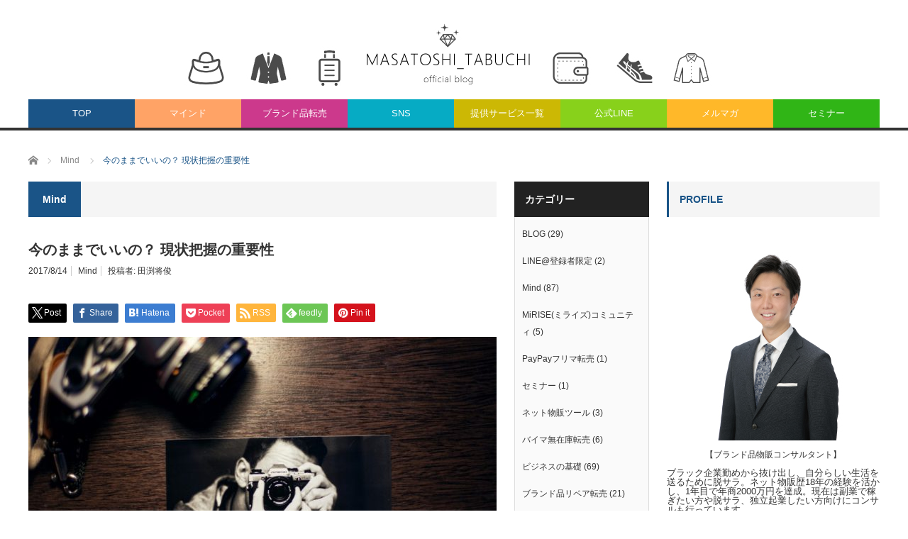

--- FILE ---
content_type: text/html; charset=utf-8
request_url: https://accounts.google.com/o/oauth2/postmessageRelay?parent=https%3A%2F%2Fm-tabuchi.com&jsh=m%3B%2F_%2Fscs%2Fabc-static%2F_%2Fjs%2Fk%3Dgapi.lb.en.2kN9-TZiXrM.O%2Fd%3D1%2Frs%3DAHpOoo_B4hu0FeWRuWHfxnZ3V0WubwN7Qw%2Fm%3D__features__
body_size: 160
content:
<!DOCTYPE html><html><head><title></title><meta http-equiv="content-type" content="text/html; charset=utf-8"><meta http-equiv="X-UA-Compatible" content="IE=edge"><meta name="viewport" content="width=device-width, initial-scale=1, minimum-scale=1, maximum-scale=1, user-scalable=0"><script src='https://ssl.gstatic.com/accounts/o/2580342461-postmessagerelay.js' nonce="bwGhv4-zlSdpItMy_HRinw"></script></head><body><script type="text/javascript" src="https://apis.google.com/js/rpc:shindig_random.js?onload=init" nonce="bwGhv4-zlSdpItMy_HRinw"></script></body></html>